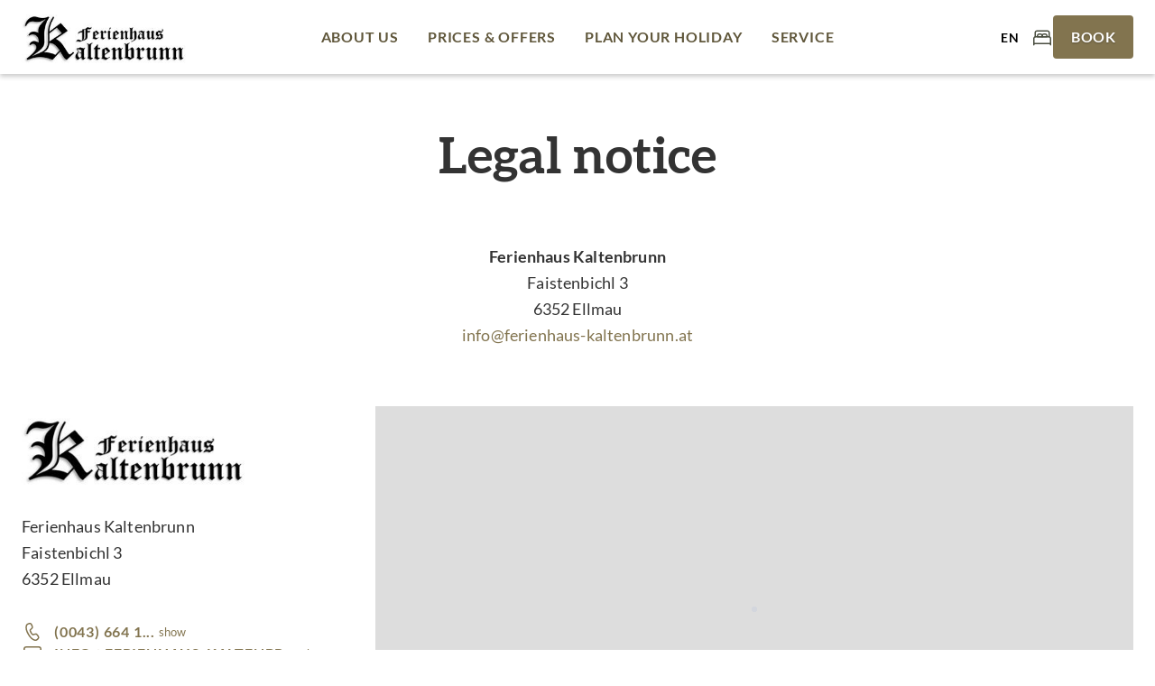

--- FILE ---
content_type: text/html; charset=utf-8
request_url: https://www.ferienhaus-kaltenbrunn.at/en/legal-notice.html
body_size: 3978
content:
<!doctype html><html><head><meta charset="utf-8"/><meta name="viewport" content="width=device-width,initial-scale=1,viewport-fit=cover"/><title>Legal notice - Ferienhaus Kaltenbrunn, Ellmau</title> <meta name="description" content="Legal notice Technical concept: MICADO Digital Solutions GmbH Hammerschmiedstraße 5 A-6370 Kitzbühel www.micado.cc"/><style>@font-face{font-display:swap;font-family:Aleo;font-style:normal;font-weight:400;src:url("/fonts/aleo-v11-latin-regular.woff2") format("woff2")}@font-face{font-display:swap;font-family:Aleo;font-style:normal;font-weight:700;src:url("/fonts/aleo-v11-latin-700.woff2") format("woff2")}@font-face{font-display:swap;font-family:Lato;font-style:normal;font-weight:400;src:url("/fonts/lato-v24-latin-regular.woff2") format("woff2")}@font-face{font-display:swap;font-family:Lato;font-style:normal;font-weight:700;src:url("/fonts/lato-v24-latin-700.woff2") format("woff2")}</style><script defer="defer" src="/static/js/mco-consent.js"></script><script defer="defer" src="/static/js/main.ed0be4e3.js"></script><link href="/static/css/main.5f526541.css" rel="stylesheet"></head><body><div id="root"></div><div id="mco-consent" data-path=""></div><template is="mco-dom-data"><script type="application/json">{"state": 200, "serverState": 200, "loginPage": false, "disableTracking": false, "cachingType": "undefined", "id": 63, "lang": "en", "pageName": "/en/legal-notice.html", "url": "https://microsites.wilderkaiser.info/en/legal-notice.html", "breadcrumbTitle": "Legal notice - Ferienhaus Kaltenbrunn, Ellmau", "homepage": false, "layoutTag": "standard", "type": "standard", "indexable": true, "layoutVariant": "no-animation", "editDate": "2023-07-31T00:00:00", "meta": {"title": "Legal notice - Ferienhaus Kaltenbrunn, Ellmau", "description": "Legal notice Technical concept: MICADO Digital Solutions GmbH Hammerschmiedstraße 5 A-6370 Kitzbühel www.micado.cc", "keywords": "Legal, Technical, MICADO, Digital, Solutions, GmbH, Hammerschmiedstraße, Kitzbühel, notice, concept, www, cc", "defaultLang": "de"}, "elements": [{"id": 328, "tag": "basic-headline", "cookieAccepted": true, "text": "Legal notice"}, {"id": 329, "title": "Vermieter - Adresse", "tag": "tourism-acco-address", "cookieAccepted": true}, {"id": 330, "title": "Vermieter - Anreise u. Kontakt", "tag": "tourism-arrival-contact", "cookieAccepted": true}, {"id": 331, "tag": "basic-text", "cookieAccepted": true, "text": "\u003cp\u003e\u003cstrong\u003eTechnical concept:\u003c/strong\u003e\u003cbr\u003eMICADO Digital Solutions GmbH\u003cbr\u003eHammerschmiedstraße 5\u003cbr\u003eA-6370 Kitzbühel\u003cbr\u003e\u003ca href=\"http://www.micado.cc\" target=\"_blank\" title=\"www.micado.cc\" rel=\"noreferrer\"\u003ewww.micado.cc\u003c/a\u003e\u003c/p\u003e"}], "breadcrumbs": [{"id": 38, "title": "Legal notice", "link": "/en/legal-notice.html", "hasDirectLink": false, "type": "menu", "selected": false}, {"id": 0, "title": "Legal notice - Ferienhaus Kaltenbrunn, Ellmau", "hasDirectLink": false, "type": "page", "selected": false}], "menuGroups": [{"title": "Hauptmenü", "items": [{"id": 23, "title": "About us", "link": "/en/", "hasDirectLink": true, "type": "menu", "selected": false}, {"id": 24, "title": "Prices \u0026 Offers", "link": "/en/prices-offers.html", "hasDirectLink": true, "type": "menu", "selected": false}, {"id": 25, "title": "Plan your holiday", "link": "/en/active-program.html", "hasDirectLink": false, "type": "menu", "selected": false, "items": [{"id": 28, "title": "Active program", "link": "/en/active-program.html", "hasDirectLink": true, "type": "menu", "selected": false}, {"id": 29, "title": "Routes \u0026 Tours", "link": "https://www.wilderkaiser.info/de/region/routen-touren.html", "linkRel": "noreferrer", "hasDirectLink": true, "target": "_blank", "type": "menu", "selected": false}, {"id": 32, "title": "Winter", "link": "/en/winter-in-the-region-wilder-kaiser.html", "hasDirectLink": true, "type": "menu", "selected": false}, {"id": 33, "title": "Summer", "link": "/en/summer-in-the-region-wilder-kaiser.html", "hasDirectLink": true, "type": "menu", "selected": false}]}, {"id": 26, "title": "Service", "link": "/en/enquiry.html", "hasDirectLink": false, "type": "menu", "selected": false, "items": [{"id": 30, "title": "Enquiry", "link": "/en/enquiry.html", "hasDirectLink": true, "type": "menu", "selected": false}, {"id": 31, "title": "Infrastructure", "link": "/en/what-the-surroundings-offer.html", "hasDirectLink": true, "type": "menu", "selected": false}, {"id": 34, "title": "Webcams", "link": "/en/webcams.html", "hasDirectLink": true, "type": "menu", "selected": false}, {"id": 35, "title": "AroundMe-Map", "link": "/en/map.html", "hasDirectLink": true, "type": "menu", "selected": false}, {"id": 36, "title": "Arrival \u0026 Contact", "link": "/en/arrival-contact.html", "hasDirectLink": true, "type": "menu", "selected": false}]}]}, {"title": "Metamenü", "items": [{"id": 37, "title": "General Terms and Conditions", "link": "/en/general-terms-and-conditions-of-business.html", "hasDirectLink": true, "type": "menu", "selected": false}, {"id": 38, "title": "Legal notice", "link": "/en/legal-notice.html", "hasDirectLink": true, "type": "menu", "selected": true}, {"id": 39, "title": "Privacy Policy", "link": "/de/datenschutz.html", "hasDirectLink": true, "type": "menu", "selected": false}, {"id": 40, "title": "Cookies", "link": "#cookiesettings", "hasDirectLink": true, "target": "_top", "type": "menu", "selected": false}]}], "rss": [], "annotations": ["{\"@context\":\"http:\\/\\/schema.org\",\"@type\":\"LodgingBusiness\",\"address\":{\"@context\":\"http:\\/\\/schema.org\",\"@type\":\"PostalAddress\",\"addressCountry\":\"AT\",\"addressLocality\":\"Ellmau\",\"postalCode\":\"6352\",\"streetAddress\":\"Faistenbichl 3\"},\"description\":\"\u003cp\u003eThe Ferienhaus Kaltenbrunn is very spacious and therefore it is ideal for the whole family or a group of friends (250m\u0026sup2;). Some furniture is handmade and the original wooden floors as well as the stairs lend the house a rustic but also cosy atmosphere, that a comfortable stay is possible.\u003cbr\\/\u003e The Ferienhaus Kaltenbrunn is not far from the Hartkaiserbahn (only 300 m) and also the famous doctor\u0026rsquo;s practice from the Bergdoktor is in the near (also about 300m).\u003c\\/p\u003e \u003cp\u003eThe restaurants \u0026bdquo;Gasthof Au\u0026ldquo; and \u0026bdquo;Bettina\u0026ldquo; are only a few minutes away. The centre of Ellmau can be reached after approx. 500 meters and offers a variety of options for doing your daily shopping. There are also a number of grocery and clothing stores, bars and restaurants.\u003c\\/p\u003e\",\"geo\":{\"@type\":\"GeoCoordinates\",\"latitude\":47.51043365,\"longitude\":12.29260346},\"image\":\"https:\\/\\/tourism-neo.wilderkaiser.info\\/media\\/provider\\/winterfoto-nieuw1.jpg\",\"name\":\"Ferienhaus Kaltenbrunn\",\"telephone\":\"(0043) 664 1728169\"}", "{\"@context\":\"http:\\/\\/schema.org\",\"@type\":\"BreadcrumbList\",\"itemListElement\":[{\"@type\":\"ListItem\",\"item\":\"https:\\/\\/microsites.wilderkaiser.info\",\"name\":\"Tourismusverband Wilder Kaiser\",\"position\":0},{\"@type\":\"ListItem\",\"item\":\"https:\\/\\/microsites.wilderkaiser.info\\/en\\/legal-notice.html\",\"name\":\"Legal notice\",\"position\":1},{\"@type\":\"ListItem\",\"name\":\"Legal notice - Ferienhaus Kaltenbrunn, Ellmau\",\"position\":2}]}"], "websiteProfile": {"name": "Tourismusverband Wilder Kaiser", "pwaManifestAvailable": false, "pwaShowInstallHint": false, "customizeLoginType": false, "defaultLoginType": "password", "cookieType": "permanentpopup", "cookieDate": "2023-06-22T11:21:55", "botAccess": true, "allowedLoginTypes": ["password"], "links": [], "customLinks": [{"type": "custom", "title": "Angebote", "url": "/en/prices-offers.html", "identifier": "tourism-offers"}, {"type": "custom", "title": "Warenkorb", "url": "/en/jetzt-buchen.html", "identifier": "tourism-cart"}, {"type": "custom", "title": "Buchung erfolgreich", "url": "/en/buchung-erfolgreich.html", "identifier": "tourism-booking-success"}, {"type": "custom", "title": "Buchung nicht erfolgreich", "url": "/en/es-ist-ein-fehler-aufgetreten.html", "identifier": "tourism-booking-error"}, {"type": "custom", "title": "Buchung AGBs", "url": "/en/agbs.html", "identifier": "tourism-terms"}, {"type": "custom", "title": "Anfrage", "url": "/en/enquiry.html", "identifier": "tourism-request"}, {"type": "custom", "title": "Datenschutz", "url": "/en/privacy-policy.html", "identifier": "privacy"}, {"type": "custom", "title": "Liste Events", "url": "/en/active-program.html", "identifier": "tourism-event-list"}, {"type": "custom", "title": "TrustYou Metareview Link", "url": "https://api.trustyou.com/hotels/%%/meta_review.html?lang=de\u0026key=0038a673-ed8e-45b0-9b07-420d116ef967", "identifier": "trustyou-metareview"}, {"type": "custom", "title": "Logo - Footer", "identifier": "logo-footer"}, {"type": "custom", "title": "Routenplaner", "url": "https://www.google.com/maps/dir/?api=1", "identifier": "route-planner"}], "languages": [{"isoCode": "de", "title": "Deutsch", "default": true, "fallback": false}, {"isoCode": "en", "title": "Englisch", "default": false, "fallback": false}], "logos": [{"identifier": "consent", "filename": "/resources/logo/wilder-kaiser-schrift.svg"}, {"identifier": "fallback", "filename": "/resources/logo/wilder-kaiser-schrift.svg"}], "spamProtection": {"type": "altcha"}, "imprint": {"legalForm": "eU", "companyName": "Tourismusverband Wilder Kaiser"}, "trackingCodes": [{"area": "header", "code": "", "id": 1, "mandatory": true}, {"area": "header", "code": "", "id": 2, "mandatory": false}, {"area": "header", "code": "", "id": 3, "mandatory": false}]}, "cookieList": {"changeDate":"2023-06-22T11:21:55","consentAccentColor":"82744F","consentAcceptAsDefault":true,"consentBackgroundColor":"00000080","consentDiscloseUSProvider":false,"consentMessage":"We use cookies for your personalized browsing experience, to personalize content and ads, to provide social media features, and to analyze traffic to our website. We also share information about your use of our website with our social media, advertising and analytics partners. Our partners may combine this information with other data that you have provided to them or that they have collected as part of your use of the Services. (incl. US providers)","groups":[{"groupType":0,"items":[{"changeDate":"2023-06-21T11:33:14","codes":[{"area":"header","code":"","executeCodeOnce":false,"id":1}],"default":false,"description":"Required cookies are required to provide you with basic functions while using the website. This essentially concerns basic functionalities such as navigation on the website, forms, shopping cart\/registrations or the request for your consent. Without these web technologies and cookies, our website does not function reliably.","id":1,"linkTarget":"","linkType":1,"linkURL":"","title":"Required Cookies","trackingType":"default","type":1}]},{"groupType":3,"items":[{"changeDate":"2023-06-21T11:33:14","codes":[{"area":"header","code":"","executeCodeOnce":false,"id":2}],"default":false,"description":"We use the YouTube platform to publish our videos and embed videos on this website.","id":2,"linkTarget":"_top","linkType":3,"linkURL":"https:\/\/www.youtube.com\/t\/privacy","title":"YouTube","trackingType":"default","type":1}]},{"groupType":5,"items":[{"changeDate":"2023-06-21T11:33:14","codes":[{"area":"header","code":"","executeCodeOnce":false,"id":3}],"default":false,"description":"These cookies allow us to collect visitor statistics and analyze user behavior so that the website can be continuously improved.","id":3,"linkTarget":"_top","linkType":3,"linkURL":"https:\/\/policies.google.com\/privacy","title":"Google Analytics","trackingType":"default","type":1}]}],"profileName":"Tourismusverband Wilder Kaiser","promptType":3}}</script></template> <script type="application/ld+json">{"@context":"http:\/\/schema.org","@type":"LodgingBusiness","address":{"@context":"http:\/\/schema.org","@type":"PostalAddress","addressCountry":"AT","addressLocality":"Ellmau","postalCode":"6352","streetAddress":"Faistenbichl 3"},"description":"<p>The Ferienhaus Kaltenbrunn is very spacious and therefore it is ideal for the whole family or a group of friends (250m&sup2;). Some furniture is handmade and the original wooden floors as well as the stairs lend the house a rustic but also cosy atmosphere, that a comfortable stay is possible.<br\/> The Ferienhaus Kaltenbrunn is not far from the Hartkaiserbahn (only 300 m) and also the famous doctor&rsquo;s practice from the Bergdoktor is in the near (also about 300m).<\/p> <p>The restaurants &bdquo;Gasthof Au&ldquo; and &bdquo;Bettina&ldquo; are only a few minutes away. The centre of Ellmau can be reached after approx. 500 meters and offers a variety of options for doing your daily shopping. There are also a number of grocery and clothing stores, bars and restaurants.<\/p>","geo":{"@type":"GeoCoordinates","latitude":47.51043365,"longitude":12.29260346},"image":"https:\/\/tourism-neo.wilderkaiser.info\/media\/provider\/winterfoto-nieuw1.jpg","name":"Ferienhaus Kaltenbrunn","telephone":"(0043) 664 1728169"}</script>
 <script>"serviceWorker"in navigator&&navigator.serviceWorker.register("/service-worker.js")</script><script>const vh=.01*window.innerHeight;document.documentElement.style.setProperty("--vh",`${vh}px`)</script></body></html>

--- FILE ---
content_type: application/javascript
request_url: https://www.ferienhaus-kaltenbrunn.at/static/js/8828.caed15b7.chunk.js
body_size: 1678
content:
"use strict";(self.webpackChunkmicrosite_wilder_kaiser=self.webpackChunkmicrosite_wilder_kaiser||[]).push([[8828],{11056(e,t,n){var a;Object.defineProperty(t,"__esModule",{value:!0}),t.default=void 0;const r=(0,((a=n(79789))&&a.__esModule?a:{default:a}).default)(()=>({map:{height:450,width:"100%"}}));t.default=r},78828(e,t,n){Object.defineProperty(t,"__esModule",{value:!0}),t.default=void 0;var a=function(e,t){if("function"==typeof WeakMap)var n=new WeakMap,a=new WeakMap;return function(e,t){if(!t&&e&&e.__esModule)return e;var r,o,u={__proto__:null,default:e};if(null===e||"object"!=typeof e&&"function"!=typeof e)return u;if(r=t?a:n){if(r.has(e))return r.get(e);r.set(e,u)}for(const n in e)"default"!==n&&{}.hasOwnProperty.call(e,n)&&((o=(r=Object.defineProperty)&&Object.getOwnPropertyDescriptor(e,n))&&(o.get||o.set)?r(u,n,o):u[n]=e[n]);return u}(e,t)}(n(9950)),r=s(n(2803)),o=s(n(32380)),u=s(n(31726)),i=s(n(23538)),l=s(n(11056));function s(e){return e&&e.__esModule?e:{default:e}}function f(){return f=Object.assign?Object.assign.bind():function(e){for(var t=1;t<arguments.length;t++){var n=arguments[t];for(var a in n)({}).hasOwnProperty.call(n,a)&&(e[a]=n[a])}return e},f.apply(null,arguments)}const c=(0,o.default)(()=>Promise.all([n.e(7443),n.e(421),n.e(8870),n.e(9826),n.e(4869)]).then(n.bind(n,84869)));t.default=e=>{let{MapProps:t}=e;const[n]=(0,a.useContext)(u.default),{lang:o}=n||{},[s]=(0,a.useContext)(i.default),{latitude:d,longitude:p,name:m,street:_,town:h,zip:v}=s,[g,k]=(0,a.useState)([]),[w]=(0,a.useState)([{identifier:"main",anchor:[24,48],popupAnchor:[0,-48],size:[48,48],url:"/img/icons/map/marker/marker.svg"}]),b=(0,l.default)();return(0,a.useEffect)(()=>{if(!d||!p)return;k([{identifier:"main",lat:d,lng:p,street:_,title:m,town:h,zipCode:v}])},[d,p,m,_,h,v]),a.default.createElement("div",{className:(0,r.default)(b.root,"mco-acco-contact-map")},a.default.createElement(c,f({autoOpenPopup:!0,className:b.map,lang:o,mainMarkers:g,markersConfig:w,onPopupOpen:(e,t)=>{t.setContent("<h2>".concat(null===e||void 0===e?void 0:e.title,"</h2>"))}},t)))}}}]);

--- FILE ---
content_type: application/javascript
request_url: https://www.ferienhaus-kaltenbrunn.at/static/js/8246.9380c959.chunk.js
body_size: 1287
content:
"use strict";(self.webpackChunkmicrosite_wilder_kaiser=self.webpackChunkmicrosite_wilder_kaiser||[]).push([[8246],{25483(e){e.exports=JSON.parse('{"reactAccoContact":{"headline":"Aankomst & Contact","title":{"arrival":"Aankomst","checkinout":"Inchecken/Uitchecken","conditions":"Voorwaarden","currentinformation":"Actuele informatie","dining":"Dineren","gtc":"Algemene Voorwaarden","hotspots":"Locatie","keywords":"Trefwoorden","links":"Extra Links","location":"Locatie","openingtimes":"Openingstijden","profile":"Profiel","roominformation":"Kamerinformatie","services":"Diensten","socialMedia":"Sociale Media"}}}')},28246(e,t,o){Object.defineProperty(t,"__esModule",{value:!0}),t.default=void 0;var n=function(e,t){if("function"==typeof WeakMap)var o=new WeakMap,n=new WeakMap;return function(e,t){if(!t&&e&&e.__esModule)return e;var a,i,r={__proto__:null,default:e};if(null===e||"object"!=typeof e&&"function"!=typeof e)return r;if(a=t?n:o){if(a.has(e))return a.get(e);a.set(e,r)}for(const o in e)"default"!==o&&{}.hasOwnProperty.call(e,o)&&((i=(a=Object.defineProperty)&&Object.getOwnPropertyDescriptor(e,o))&&(i.get||i.set)?a(r,o,i):r[o]=e[o]);return r}(e,t)}(o(9950)),a=h(o(2803)),i=h(o(32380)),r=h(o(86791)),l=h(o(31726)),c=h(o(23538)),s=h(o(26588)),d=h(o(2273)),u=h(o(93858)),f=h(o(63882)),m=h(o(25483)),p=h(o(55942));function h(e){return e&&e.__esModule?e:{default:e}}const v=(0,i.default)(()=>Promise.resolve().then(o.bind(o,10231)));t.default=()=>{const[e]=(0,n.useContext)(l.default),{lang:t}=e||{},[o]=(0,n.useContext)(c.default),{hotSpotGroups:i=[]}=o,h=(0,p.default)(),g=(0,s.default)({lang:t,res:{de:u.default,en:f.default,nl:m.default}}),k=(0,n.useMemo)(()=>{let e=[];for(const o of i){var t;const n=null!==(t=null===o||void 0===o?void 0:o.hotSpots)&&void 0!==t?t:[];for(const t of n)e.push(t)}return e},[i]);return(0,r.default)(k)?n.default.createElement(n.default.Fragment,null):n.default.createElement("div",{className:(0,a.default)(h.hotspots,"mco-acco-contact-hotspots")},n.default.createElement(v,{className:(0,a.default)(h.headline,"mco-acco-contact-hotspots__headline"),component:"h2",variants:{xs:"headline-small",md:"headline-medium"}},n.default.createElement(d.default,{identifier:"reactAccoContact.title.hotspots",l:g})),null===k||void 0===k?void 0:k.map(e=>{let{distance:t,id:o,title:i}=e;return n.default.createElement("div",{className:(0,a.default)(h.item,"mco-acco-contact-hotspots__item"),key:o},n.default.createElement(v,{className:(0,a.default)(h.label,"mco-acco-contact-hotspots__label"),component:"p",dangerouslySetInnerHTML:{__html:i},variant:"body-medium"}),t&&n.default.createElement(v,{className:(0,a.default)(h.value,"mco-acco-contact-hotspots__value"),component:"p",dangerouslySetInnerHTML:{__html:"".concat(t.toLocaleString()," km")},variant:"title-medium"}))}))}},55942(e,t,o){var n;Object.defineProperty(t,"__esModule",{value:!0}),t.default=void 0;const a=(0,((n=o(79789))&&n.__esModule?n:{default:n}).default)(e=>{var t;return{headline:{marginBottom:e.spacing(2)},item:{alignItems:"center",borderBottom:"1px solid ".concat(null===(t=e.palette.grey)||void 0===t?void 0:t[300]),display:"flex",gap:e.spacing(2),justifyContent:"space-between",padding:e.spacing(2,0,1)},label:{hyphens:"auto",wordBreak:"break-word"},value:{whiteSpace:"nowrap"}}});t.default=a},63882(e){e.exports=JSON.parse('{"reactAccoContact":{"headline":"Arrival & Contact","title":{"arrival":"Arrival","checkinout":"Check In/Out","conditions":"Conditions","currentinformation":"Current Information","dining":"Dining","gtc":"Terms and Conditions","hotspots":"Location","keywords":"Keywords","links":"Additional Links","location":"Location","openingtimes":"Opening Times","profile":"Profile","roominformation":"Room Information","services":"Services","socialMedia":"Social Media"}}}')},93858(e){e.exports=JSON.parse('{"reactAccoContact":{"headline":"Anreise & Kontakt","title":{"arrival":"Anreise","checkinout":"Check In/Out","conditions":"Konditionen","currentinformation":"Aktuelle Informationen","dining":"Speisen","gtc":"AGB","hotspots":"Lage","keywords":"Keywords","links":"Weitere Links","location":"Standort","openingtimes":"\xd6ffnungszeiten","profile":"Profil","roominformation":"Zimmerinformation","services":"Leistungen","socialMedia":"Social Media"}}}')}}]);

--- FILE ---
content_type: application/javascript
request_url: https://www.ferienhaus-kaltenbrunn.at/static/js/4655.507e8859.chunk.js
body_size: 1295
content:
"use strict";(self.webpackChunkmicrosite_wilder_kaiser=self.webpackChunkmicrosite_wilder_kaiser||[]).push([[4655],{24655(e,t,n){Object.defineProperty(t,"__esModule",{value:!0}),t.default=void 0;var i=function(e,t){if("function"==typeof WeakMap)var n=new WeakMap,i=new WeakMap;return function(e,t){if(!t&&e&&e.__esModule)return e;var a,o,l={__proto__:null,default:e};if(null===e||"object"!=typeof e&&"function"!=typeof e)return l;if(a=t?i:n){if(a.has(e))return a.get(e);a.set(e,l)}for(const n in e)"default"!==n&&{}.hasOwnProperty.call(e,n)&&((o=(a=Object.defineProperty)&&Object.getOwnPropertyDescriptor(e,n))&&(o.get||o.set)?a(l,n,o):l[n]=e[n]);return l}(e,t)}(n(9950)),a=p(n(32380)),o=p(n(2803)),l=p(n(86791)),r=p(n(31726)),c=p(n(23538)),s=p(n(26588)),d=p(n(93858)),u=p(n(63882)),f=p(n(25483)),m=p(n(63032));function p(e){return e&&e.__esModule?e:{default:e}}const k=(0,a.default)(()=>Promise.resolve().then(n.bind(n,24673))),g=(0,a.default)(()=>Promise.resolve().then(n.bind(n,10231)));t.default=e=>{let{showHeadline:t=!0}=e;const[n]=(0,i.useContext)(r.default),{lang:a}=n||{},[p]=(0,i.useContext)(c.default),{links:h=[]}=p,_=(0,m.default)(),v=(0,s.default)({lang:a,res:{de:d.default,en:u.default,nl:f.default}}),y=null===h||void 0===h?void 0:h.filter(e=>{let{type:t}=e;return-1===["facebook","instagram","youtube","twitter"].indexOf(t)},[h]);return(0,l.default)(y)?i.default.createElement(i.default.Fragment,null):i.default.createElement("div",{className:(0,o.default)(_.links,"mco-acco-contact-links")},t&&i.default.createElement(g,{className:(0,o.default)(_.headline,"mco-acco-contact-links__headline"),component:"h3",dangerouslySetInnerHTML:{__html:v("reactAccoContact.title.links")},variant:"title-medium"}),i.default.createElement("div",{className:(0,o.default)(_.list,"mco-acco-contact-links__list")},null===y||void 0===y?void 0:y.map((e,t)=>{const{title:n,url:a}=e;return i.default.createElement("div",{className:(0,o.default)(_.item,"mco-acco-contact-links__list-item"),key:t},i.default.createElement("a",{href:a,target:"_blank",rel:"noreferrer"},i.default.createElement(k,{className:(0,o.default)(_.icon,"mco-acco-contact-links__list-item-icon"),src:"/img/icons/tourism/website.svg",size:24}),i.default.createElement(g,{className:(0,o.default)(_.label,"mco-acco-contact-links__list-item-label"),dangerouslySetInnerHTML:{__html:n},variant:"label-medium"})))})))}},25483(e){e.exports=JSON.parse('{"reactAccoContact":{"headline":"Aankomst & Contact","title":{"arrival":"Aankomst","checkinout":"Inchecken/Uitchecken","conditions":"Voorwaarden","currentinformation":"Actuele informatie","dining":"Dineren","gtc":"Algemene Voorwaarden","hotspots":"Locatie","keywords":"Trefwoorden","links":"Extra Links","location":"Locatie","openingtimes":"Openingstijden","profile":"Profiel","roominformation":"Kamerinformatie","services":"Diensten","socialMedia":"Sociale Media"}}}')},63032(e,t,n){var i;Object.defineProperty(t,"__esModule",{value:!0}),t.default=void 0;const a=(0,((i=n(79789))&&i.__esModule?i:{default:i}).default)(e=>({headline:{marginBottom:e.spacing(2)},item:{alignItems:"center",display:"flex",marginBottom:e.spacing(1),"& a":{color:e.palette.primary.main,display:"flex",gap:e.spacing(1.5),transition:"color 300ms ease"},"& a:hover":{color:e.palette.primary.dark},"&:last-child":{marginBottom:0}},icon:{alignItems:"center",display:"flex"},label:{fontWeight:e.typography.fontWeightBold}}));t.default=a},63882(e){e.exports=JSON.parse('{"reactAccoContact":{"headline":"Arrival & Contact","title":{"arrival":"Arrival","checkinout":"Check In/Out","conditions":"Conditions","currentinformation":"Current Information","dining":"Dining","gtc":"Terms and Conditions","hotspots":"Location","keywords":"Keywords","links":"Additional Links","location":"Location","openingtimes":"Opening Times","profile":"Profile","roominformation":"Room Information","services":"Services","socialMedia":"Social Media"}}}')},93858(e){e.exports=JSON.parse('{"reactAccoContact":{"headline":"Anreise & Kontakt","title":{"arrival":"Anreise","checkinout":"Check In/Out","conditions":"Konditionen","currentinformation":"Aktuelle Informationen","dining":"Speisen","gtc":"AGB","hotspots":"Lage","keywords":"Keywords","links":"Weitere Links","location":"Standort","openingtimes":"\xd6ffnungszeiten","profile":"Profil","roominformation":"Zimmerinformation","services":"Leistungen","socialMedia":"Social Media"}}}')}}]);

--- FILE ---
content_type: application/javascript
request_url: https://www.ferienhaus-kaltenbrunn.at/static/js/6708.f7307fd7.chunk.js
body_size: 1049
content:
"use strict";(self.webpackChunkmicrosite_wilder_kaiser=self.webpackChunkmicrosite_wilder_kaiser||[]).push([[6708],{25483(e){e.exports=JSON.parse('{"reactAccoContact":{"headline":"Aankomst & Contact","title":{"arrival":"Aankomst","checkinout":"Inchecken/Uitchecken","conditions":"Voorwaarden","currentinformation":"Actuele informatie","dining":"Dineren","gtc":"Algemene Voorwaarden","hotspots":"Locatie","keywords":"Trefwoorden","links":"Extra Links","location":"Locatie","openingtimes":"Openingstijden","profile":"Profiel","roominformation":"Kamerinformatie","services":"Diensten","socialMedia":"Sociale Media"}}}')},46708(e,t,n){Object.defineProperty(t,"__esModule",{value:!0}),t.default=void 0;var i=function(e,t){if("function"==typeof WeakMap)var n=new WeakMap,i=new WeakMap;return function(e,t){if(!t&&e&&e.__esModule)return e;var o,a,r={__proto__:null,default:e};if(null===e||"object"!=typeof e&&"function"!=typeof e)return r;if(o=t?i:n){if(o.has(e))return o.get(e);o.set(e,r)}for(const n in e)"default"!==n&&{}.hasOwnProperty.call(e,n)&&((a=(o=Object.defineProperty)&&Object.getOwnPropertyDescriptor(e,n))&&(a.get||a.set)?o(r,n,a):r[n]=e[n]);return r}(e,t)}(n(9950)),o=p(n(2803)),a=p(n(32380)),r=p(n(86791)),l=p(n(31726)),c=p(n(23538)),s=p(n(26588)),d=p(n(93858)),u=p(n(63882)),f=p(n(25483)),m=p(n(95872));function p(e){return e&&e.__esModule?e:{default:e}}const k=(0,a.default)(()=>Promise.resolve().then(n.bind(n,10231)));t.default=e=>{let{type:t="standard"}=e;const[n]=(0,i.useContext)(l.default),{lang:a}=n||{},[p]=(0,i.useContext)(c.default),{descriptions:g=[]}=p,[v,h]=(0,i.useState)({}),_=(0,m.default)(),y=(0,s.default)({lang:a,res:{de:d.default,en:u.default,nl:f.default}});if((0,i.useEffect)(()=>{var e;if((0,r.default)(g))return;let n=JSON.parse(JSON.stringify(g));n=n.filter(e=>(null===e||void 0===e?void 0:e.type)===t),h(null===(e=n)||void 0===e?void 0:e[0])},[g,a,t]),(0,r.default)(v))return i.default.createElement(i.default.Fragment,null);const{description:w,type:M}=v;return i.default.createElement("div",{className:(0,o.default)(_.description,"mco-acco-contact-description")},i.default.createElement(k,{className:(0,o.default)(_.title,"mco-acco-contact-description__title"),component:"h2",dangerouslySetInnerHTML:{__html:y("reactAccoContact.title.".concat(M))},variants:{xs:"headline-small",md:"headline-medium"}}),i.default.createElement(k,{component:"div",dangerouslySetInnerHTML:{__html:w},variant:"body-medium"}))}},63882(e){e.exports=JSON.parse('{"reactAccoContact":{"headline":"Arrival & Contact","title":{"arrival":"Arrival","checkinout":"Check In/Out","conditions":"Conditions","currentinformation":"Current Information","dining":"Dining","gtc":"Terms and Conditions","hotspots":"Location","keywords":"Keywords","links":"Additional Links","location":"Location","openingtimes":"Opening Times","profile":"Profile","roominformation":"Room Information","services":"Services","socialMedia":"Social Media"}}}')},93858(e){e.exports=JSON.parse('{"reactAccoContact":{"headline":"Anreise & Kontakt","title":{"arrival":"Anreise","checkinout":"Check In/Out","conditions":"Konditionen","currentinformation":"Aktuelle Informationen","dining":"Speisen","gtc":"AGB","hotspots":"Lage","keywords":"Keywords","links":"Weitere Links","location":"Standort","openingtimes":"\xd6ffnungszeiten","profile":"Profil","roominformation":"Zimmerinformation","services":"Leistungen","socialMedia":"Social Media"}}}')},95872(e,t,n){var i;Object.defineProperty(t,"__esModule",{value:!0}),t.default=void 0;const o=(0,((i=n(79789))&&i.__esModule?i:{default:i}).default)(e=>({title:{marginBottom:e.spacing(2)}}));t.default=o}}]);

--- FILE ---
content_type: application/javascript
request_url: https://www.ferienhaus-kaltenbrunn.at/static/js/4133.6ab419d3.chunk.js
body_size: 1057
content:
"use strict";(self.webpackChunkmicrosite_wilder_kaiser=self.webpackChunkmicrosite_wilder_kaiser||[]).push([[4133],{4133(e,t,l){Object.defineProperty(t,"__esModule",{value:!0}),t.default=void 0;var a=function(e,t){if("function"==typeof WeakMap)var l=new WeakMap,a=new WeakMap;return function(e,t){if(!t&&e&&e.__esModule)return e;var r,o,u={__proto__:null,default:e};if(null===e||"object"!=typeof e&&"function"!=typeof e)return u;if(r=t?a:l){if(r.has(e))return r.get(e);r.set(e,u)}for(const l in e)"default"!==l&&{}.hasOwnProperty.call(e,l)&&((o=(r=Object.defineProperty)&&Object.getOwnPropertyDescriptor(e,l))&&(o.get||o.set)?r(u,l,o):u[l]=e[l]);return u}(e,t)}(l(9950)),r=n(l(2803)),o=n(l(23538)),u=n(l(58236));function n(e){return e&&e.__esModule?e:{default:e}}t.default=()=>{const[e]=(0,a.useContext)(o.default),{logos:t=[],title:l}=e,n=(0,u.default)(),i=(0,a.useMemo)(()=>{var e;return null===t||void 0===t||null===(e=t.find(e=>{let{formatIdentifier:t,mediaType:l}=e;return"logo"===t&&"image"===l}))||void 0===e?void 0:e.filename},[t]);return i?a.default.createElement("div",{className:(0,r.default)(n.logo,"mco-acco-contact-logo")},a.default.createElement("img",{src:i,alt:l})):a.default.createElement(a.default.Fragment,null)}},58236(e,t,l){var a;Object.defineProperty(t,"__esModule",{value:!0}),t.default=void 0;const r=(0,((a=l(79789))&&a.__esModule?a:{default:a}).default)(e=>({logo:{"& img":{display:"block",maxHeight:100,maxWidth:180}}}));t.default=r}}]);

--- FILE ---
content_type: application/javascript
request_url: https://www.ferienhaus-kaltenbrunn.at/static/js/1953.1740f33a.chunk.js
body_size: 1852
content:
"use strict";(self.webpackChunkmicrosite_wilder_kaiser=self.webpackChunkmicrosite_wilder_kaiser||[]).push([[1953],{61953(e,t,a){Object.defineProperty(t,"__esModule",{value:!0}),t.default=void 0;var l=i(a(9950)),c=i(a(2803)),n=i(a(32380)),o=i(a(92087));function i(e){return e&&e.__esModule?e:{default:e}}const d=(0,n.default)(()=>a.e(6870).then(a.bind(a,76870))),r=(0,n.default)(()=>a.e(6708).then(a.bind(a,46708))),u=(0,n.default)(()=>a.e(8246).then(a.bind(a,28246))),f=(0,n.default)(()=>a.e(4655).then(a.bind(a,24655))),m=(0,n.default)(()=>a.e(4133).then(a.bind(a,4133))),s=(0,n.default)(()=>a.e(8828).then(a.bind(a,78828))),p=(0,n.default)(()=>a.e(2859).then(a.bind(a,62859)));t.default=e=>{let{MapProps:t}=e;const a=(0,o.default)();return l.default.createElement("div",{className:(0,c.default)(a.contact,"mco-acco-contact")},l.default.createElement("div",{className:(0,c.default)(a.wrapper,"mco-acco-contact__wrapper")},l.default.createElement("div",{className:(0,c.default)(a.left,"mco-acco-contact__left")},l.default.createElement(m,null),l.default.createElement(d,null),l.default.createElement(p,null),l.default.createElement(f,null)),l.default.createElement("div",{className:(0,c.default)(a.right,"mco-acco-contact__right")},l.default.createElement(s,{MapProps:t}))),l.default.createElement("div",{className:(0,c.default)(a.locationArrival,"mco-acco-contact__location-arrival")},l.default.createElement(r,{type:"arrival"}),l.default.createElement(u,null)))}},92087(e,t,a){var l;Object.defineProperty(t,"__esModule",{value:!0}),t.default=void 0;const c=(0,((l=a(79789))&&l.__esModule?l:{default:l}).default)(e=>({contact:{"& .mco-acco-contact-logo":{marginBottom:e.spacing(3)},"& .mco-acco-contact-address":{marginBottom:e.spacing(4)},"& .mco-acco-contact-social-media":{marginBottom:e.spacing(3)}},title:{marginBottom:e.spacing(3)},wrapper:{display:"flex",flexDirection:"column",gap:e.spacing(5),[e.breakpoints.up("md")]:{flexDirection:"row"}},left:{maxWidth:392,width:"100%","& .mco-acco-contact-logo":{"& img":{maxHeight:140,maxWidth:250}}},right:{width:"100%"},locationArrival:{display:"flex",flexDirection:"column",gap:e.spacing(3),marginTop:e.spacing(8),"& > div":{flex:"1 1 50%"},[e.breakpoints.up("md")]:{flexDirection:"row"}}}));t.default=c}}]);

--- FILE ---
content_type: application/javascript
request_url: https://www.ferienhaus-kaltenbrunn.at/static/js/9561.02642eba.chunk.js
body_size: 821
content:
"use strict";(self.webpackChunkmicrosite_wilder_kaiser=self.webpackChunkmicrosite_wilder_kaiser||[]).push([[9561],{99561(e,t,a){Object.defineProperty(t,"__esModule",{value:!0}),t.default=void 0;var r=l(a(9950)),n=l(a(11942)),u=l(a(2803));function l(e){return e&&e.__esModule?e:{default:e}}function o(){return o=Object.assign?Object.assign.bind():function(e){for(var t=1;t<arguments.length;t++){var a=arguments[t];for(var r in a)Object.prototype.hasOwnProperty.call(a,r)&&(e[r]=a[r])}return e},o.apply(this,arguments)}var s=(0,l(a(32380)).default)(function(){return Promise.resolve().then(a.bind(a,10231))}),i=function(e){var t=e.className,a=e.component,n=e.text,l=e.variant,i=e.variants,f=e.TypographyProps,c="number"===typeof l?"h".concat(l?l+1:1):l;return a="number"===typeof l?c:a,n?r.default.createElement(s,o({className:(0,u.default)("mco-headline",t),component:a,dangerouslySetInnerHTML:{__html:n},variant:c,variants:i},f)):r.default.createElement(r.default.Fragment,null)};i.propTypes={className:n.default.string,component:n.default.string,text:n.default.string.isRequired,variant:n.default.oneOfType([n.default.string,n.default.number]),variants:n.default.object,TypographyProps:n.default.object};var f=i;t.default=f}}]);

--- FILE ---
content_type: application/javascript
request_url: https://www.ferienhaus-kaltenbrunn.at/static/js/6870.5efced64.chunk.js
body_size: 2142
content:
"use strict";(self.webpackChunkmicrosite_wilder_kaiser=self.webpackChunkmicrosite_wilder_kaiser||[]).push([[6870],{31272(e,t,a){var l;Object.defineProperty(t,"__esModule",{value:!0}),t.default=void 0;const n=(0,((l=a(79789))&&l.__esModule?l:{default:l}).default)(e=>({links:{display:"flex",flexDirection:"column",gap:e.spacing(1),marginTop:e.spacing(4)},link:{"& a, & span":{color:e.palette.primary.main}}}));t.default=n},76870(e,t,a){Object.defineProperty(t,"__esModule",{value:!0}),t.default=void 0;var l=function(e,t){if("function"==typeof WeakMap)var a=new WeakMap,l=new WeakMap;return function(e,t){if(!t&&e&&e.__esModule)return e;var n,r,c={__proto__:null,default:e};if(null===e||"object"!=typeof e&&"function"!=typeof e)return c;if(n=t?l:a){if(n.has(e))return n.get(e);n.set(e,c)}for(const a in e)"default"!==a&&{}.hasOwnProperty.call(e,a)&&((r=(n=Object.defineProperty)&&Object.getOwnPropertyDescriptor(e,a))&&(r.get||r.set)?n(c,a,r):c[a]=e[a]);return c}(e,t)}(a(9950)),n=s(a(2803)),r=s(a(32380)),c=s(a(31726)),o=s(a(23538)),i=s(a(31272));function s(e){return e&&e.__esModule?e:{default:e}}const d=(0,r.default)(()=>Promise.resolve().then(a.bind(a,24673))),u=(0,r.default)(()=>a.e(3227).then(a.bind(a,23227))),f=(0,r.default)(()=>Promise.resolve().then(a.bind(a,10231)));t.default=()=>{const[e]=(0,l.useContext)(c.default),{lang:t}=e||{},[a]=(0,l.useContext)(o.default),{city:r,mail:s,name:m,phone:p,street:_,zip:v}=a,k=(0,i.default)();return l.default.createElement("div",{className:(0,n.default)(k.address,"mco-acco-contact-address")},m&&l.default.createElement(f,{component:"p",variant:"body-large"},m),_&&l.default.createElement(f,{component:"p",variant:"body-large"},_),r&&l.default.createElement(f,{component:"p",variant:"body-large"},"".concat(v?"".concat(v," "):"").concat(r)),l.default.createElement("div",{className:(0,n.default)(k.links,"mco-acco-contact-address__links")},p&&l.default.createElement(f,{className:(0,n.default)(k.link,"mco-acco-contact-address__link"),variant:"label-medium"},l.default.createElement(u,{href:"tel:".concat(p.replace(/\s/g,"")),identifier:"click_phone",lang:t,startIcon:l.default.createElement(d,{color:"primary",src:"/img/icons/tourism/phone.svg",size:24}),text:p,value:p})),s&&l.default.createElement(f,{className:(0,n.default)(k.link,"mco-acco-contact-address__link"),variant:"label-medium"},l.default.createElement(u,{href:"mailto:".concat(s),identifier:"click_mail",lang:t,startIcon:l.default.createElement(d,{color:"primary",src:"/img/icons/tourism/mail.svg",size:24}),text:s,value:s}))))}}}]);

--- FILE ---
content_type: application/javascript
request_url: https://www.ferienhaus-kaltenbrunn.at/static/js/1317.3fb79e19.chunk.js
body_size: 1247
content:
"use strict";(self.webpackChunkmicrosite_wilder_kaiser=self.webpackChunkmicrosite_wilder_kaiser||[]).push([[1317],{1317(e,t,a){Object.defineProperty(t,"__esModule",{value:!0}),t.default=void 0;var r=function(e,t){if("function"==typeof WeakMap)var a=new WeakMap,r=new WeakMap;return function(e,t){if(!t&&e&&e.__esModule)return e;var n,l,u={__proto__:null,default:e};if(null===e||"object"!=typeof e&&"function"!=typeof e)return u;if(n=t?r:a){if(n.has(e))return n.get(e);n.set(e,u)}for(const a in e)"default"!==a&&{}.hasOwnProperty.call(e,a)&&((l=(n=Object.defineProperty)&&Object.getOwnPropertyDescriptor(e,a))&&(l.get||l.set)?n(u,a,l):u[a]=e[a]);return u}(e,t)}(a(9950)),n=o(a(2803)),l=o(a(21059)),u=o(a(23538)),d=o(a(12551));function o(e){return e&&e.__esModule?e:{default:e}}t.default=()=>{const[e]=(0,r.useContext)(u.default),{company:t,mail:a,name:o,street:f,city:s,zip:i}=e||{},c=(0,d.default)(),_=(0,r.useMemo)(()=>"<strong>".concat(t||o,"</strong>"),[t,o]);return r.default.createElement("div",{className:(0,n.default)(c.address,"mco-acco-address")},r.default.createElement(l.default,{variant:"body1",dangerouslySetInnerHTML:{__html:_}}),r.default.createElement(l.default,{variant:"body1",dangerouslySetInnerHTML:{__html:f}}),r.default.createElement(l.default,{variant:"body1",dangerouslySetInnerHTML:{__html:i+" "+s}}),a&&r.default.createElement(l.default,{variant:"body1",dangerouslySetInnerHTML:{__html:"<a href='mailto:"+a+"'>"+a+"</a>"}}))}},12551(e,t,a){var r;Object.defineProperty(t,"__esModule",{value:!0}),t.default=void 0;const n=(0,((r=a(79789))&&r.__esModule?r:{default:r}).default)(()=>({address:{textAlign:"center"}}));t.default=n}}]);

--- FILE ---
content_type: application/javascript
request_url: https://www.ferienhaus-kaltenbrunn.at/static/js/4891.fe092f91.chunk.js
body_size: 3036
content:
"use strict";(self.webpackChunkmicrosite_wilder_kaiser=self.webpackChunkmicrosite_wilder_kaiser||[]).push([[4891],{9072(e,t){Object.defineProperty(t,"__esModule",{value:!0}),t.locales=void 0;t.locales={de:{headline:"3 einfache Schritte zur App",step1:'Tippen Sie auf das "Aktions-Symbol" in Ihrer Toolbar',step2:"Zum Home-Bildschirm",step3:"Die App wurde jetzt zu Ihrem Homescreen hinzugef\xfcgt"}}},24891(e,t,a){function n(e){return n="function"==typeof Symbol&&"symbol"==typeof Symbol.iterator?function(e){return typeof e}:function(e){return e&&"function"==typeof Symbol&&e.constructor===Symbol&&e!==Symbol.prototype?"symbol":typeof e},n(e)}Object.defineProperty(t,"__esModule",{value:!0}),t.default=void 0;var l=function(e,t){if(!t&&e&&e.__esModule)return e;if(null===e||"object"!==n(e)&&"function"!==typeof e)return{default:e};var a=m(t);if(a&&a.has(e))return a.get(e);var l={},r=Object.defineProperty&&Object.getOwnPropertyDescriptor;for(var o in e)if("default"!==o&&Object.prototype.hasOwnProperty.call(e,o)){var i=r?Object.getOwnPropertyDescriptor(e,o):null;i&&(i.get||i.set)?Object.defineProperty(l,o,i):l[o]=e[o]}l.default=e,a&&a.set(e,l);return l}(a(9950)),r=v(a(11942)),o=v(a(2803)),i=v(a(13318)),u=a(9072),d=a(94955),c=a(99121),s=v(a(31129)),f=v(a(66931)),p=v(a(35815));function v(e){return e&&e.__esModule?e:{default:e}}function m(e){if("function"!==typeof WeakMap)return null;var t=new WeakMap,a=new WeakMap;return(m=function(e){return e?a:t})(e)}function g(e,t){return function(e){if(Array.isArray(e))return e}(e)||function(e,t){var a=null==e?null:"undefined"!==typeof Symbol&&e[Symbol.iterator]||e["@@iterator"];if(null==a)return;var n,l,r=[],o=!0,i=!1;try{for(a=a.call(e);!(o=(n=a.next()).done)&&(r.push(n.value),!t||r.length!==t);o=!0);}catch(u){i=!0,l=u}finally{try{o||null==a.return||a.return()}finally{if(i)throw l}}return r}(e,t)||function(e,t){if(!e)return;if("string"===typeof e)return h(e,t);var a=Object.prototype.toString.call(e).slice(8,-1);"Object"===a&&e.constructor&&(a=e.constructor.name);if("Map"===a||"Set"===a)return Array.from(e);if("Arguments"===a||/^(?:Ui|I)nt(?:8|16|32)(?:Clamped)?Array$/.test(a))return h(e,t)}(e,t)||function(){throw new TypeError("Invalid attempt to destructure non-iterable instance.\nIn order to be iterable, non-array objects must have a [Symbol.iterator]() method.")}()}function h(e,t){(null==t||t>e.length)&&(t=e.length);for(var a=0,n=new Array(t);a<t;a++)n[a]=e[a];return n}var w=(0,l.lazy)(function(){return Promise.all([a.e(7443),a.e(421),a.e(9206),a.e(9184),a.e(1380)]).then(a.bind(a,76953))}),_=(0,i.default)(function(e){var t,a,n,l,r;return{root:{background:null===e||void 0===e||null===(t=e.palette)||void 0===t||null===(a=t.primary)||void 0===a?void 0:a.main,position:"relative"},bar:{backgroundColor:"#FFFFFF",borderRadius:10,cursor:"move",height:null===e||void 0===e?void 0:e.spacing(1),margin:null===e||void 0===e?void 0:e.spacing(1.5,"auto",0,"auto"),width:null===e||void 0===e?void 0:e.spacing(8)},container:{color:"#FFFFFF",display:"flex",flexDirection:"column",height:"80vh",margin:"0 auto",maxHeight:340,maxWidth:420,padding:null===e||void 0===e?void 0:e.spacing(4,2)},headline:{fontSize:18,fontWeight:null===e||void 0===e||null===(n=e.typography)||void 0===n?void 0:n.fontWeightBold,marginBottom:null===e||void 0===e?void 0:e.spacing(4),textTransform:"uppercase"},box:{alignItems:"center",display:"flex",margin:null===e||void 0===e?void 0:e.spacing(2,0)},step:{fontSize:36,fontWeight:null===e||void 0===e||null===(l=e.typography)||void 0===l?void 0:l.fontWeightLight},text:{margin:null===e||void 0===e?void 0:e.spacing(0,2)},icon:{alignItems:"center",background:"#FFFFFF",borderRadius:4,display:"flex",flex:"0 0 "+(null===e||void 0===e?void 0:e.spacing(5))+"px",fill:null===e||void 0===e||null===(r=e.palette)||void 0===r?void 0:r.grey[900],height:null===e||void 0===e?void 0:e.spacing(5),justifyContent:"center",marginLeft:"auto",padding:null===e||void 0===e?void 0:e.spacing(1),width:null===e||void 0===e?void 0:e.spacing(5),"& svg":{height:null===e||void 0===e?void 0:e.spacing(4),width:null===e||void 0===e?void 0:e.spacing(4)}},iconApp:{background:"none",padding:0},app:{borderRadius:4,display:"block",width:"100%"}}}),b=function(e){var t=e.appIcon,a=e.checkCookie,n=void 0===a||a,r=e.debug,i=void 0!==r&&r,s=e.force,v=void 0!==s&&s,m=e.lang,h=void 0===m?"de":m,b=e.reminder,S=void 0===b?365:b,O=_(),E=g((0,l.useState)(!1),2),x=E[0],I=E[1];if("de"!==h&&(h="de"),i){var k=[];k.push("isIOS: "+(0,d.isIOS)()),k.push("isInStandaloneMode: "+(0,d.isInStandaloneMode)()),k.push("isIOSChrome: "+(0,d.isIOSChrome)()),k.push("isIOSEdge: "+(0,d.isIOSEdge)()),k.push("react-pwa-alert storage: "+(null!==localStorage.getItem("react-pwa-alert"))),n&&k.push("mw-cookie-settings is not empty: "+(""!==(0,c.getCookie)("mw-cookie-settings"))),alert(k.join("\r\n"))}(0,l.useEffect)(function(){y(n,v,S)&&setTimeout(function(){I(!0),localStorage.setItem("react-pwa-alert",new Date)},v?300:3e3)},[n,v,S]);var C=/iPad|iPhone|iPod/.test(navigator.userAgent);return y(n,v,S)?l.default.createElement(l.Suspense,{fallback:l.default.createElement(l.default.Fragment,null)},l.default.createElement(w,{anchor:"bottom",disableBackdropTransition:!C,disableDiscovery:C,disableSwipeToOpen:!0,open:x,onClose:function(){return I(!1)},onOpen:function(){}},l.default.createElement("div",{className:(0,o.default)(O.root,"pwa-alert")},l.default.createElement("div",{className:(0,o.default)(O.bar,"pwa-alert__bar")}),l.default.createElement("div",{className:(0,o.default)(O.container,"pwa-alert__container")},l.default.createElement("div",{className:(0,o.default)(O.content,"pwa-alert__content")},l.default.createElement("div",{className:(0,o.default)(O.headline,"pwa-alert__headline")},l.default.createElement("span",null,u.locales[h].headline)),l.default.createElement("div",{className:(0,o.default)(O.box,"pwa-alert__box pwa-alert__box1")},l.default.createElement("p",{className:(0,o.default)(O.step,"pwa-alert__step")},"1"),l.default.createElement("p",{className:(0,o.default)(O.text,"pwa-alert__text")},u.locales[h].step1),l.default.createElement("div",{className:(0,o.default)(O.icon,"pwa-alert__icon","pwa-alert__icon-share")},l.default.createElement(f.default,null))),l.default.createElement("div",{className:(0,o.default)(O.box,"pwa-alert__box pwa-alert__box2")},l.default.createElement("p",{className:(0,o.default)(O.step,"pwa-alert__step")},"2"),l.default.createElement("p",{className:(0,o.default)(O.text,"pwa-alert__text")},u.locales[h].step2),l.default.createElement("div",{className:(0,o.default)(O.icon,"pwa-alert__icon","pwa-alert__icon-add-to-home")},l.default.createElement(p.default,null))),l.default.createElement("div",{className:(0,o.default)(O.box,"pwa-alert__box pwa-alert__box3")},l.default.createElement("p",{className:(0,o.default)(O.step,"pwa-alert__step")},"3"),l.default.createElement("p",{className:(0,o.default)(O.text,"pwa-alert__text")},u.locales[h].step3),l.default.createElement("div",{className:(0,o.default)(O.icon,O.iconApp,"pwa-alert__icon","pwa-alert__icon-app")},t&&l.default.createElement("img",{className:O.app,src:t,alt:""})))))))):null},y=function(e,t,a){return t||(0,d.isIOS)()&&!(0,d.isInStandaloneMode)()&&!(0,d.isIOSChrome)()&&!(0,d.isIOSEdge)()&&(0,s.default)(a)&&(!e||""!==(0,c.getCookie)("mw-cookie-settings"))};b.propTypes={appIcon:r.default.string,checkCookie:r.default.bool,debug:r.default.bool,force:r.default.bool,lang:r.default.string,reminder:r.default.number};var S=b;t.default=S},31129(e,t){Object.defineProperty(t,"__esModule",{value:!0}),t.default=void 0;var a=function(e){var t=localStorage.getItem("react-pwa-alert");if(!("Invalid Date"!==new Date(t)&&!isNaN(new Date(t))))return!0;var a=new Date,n=new Date(t),l=new Date(n);return l.setDate(l.getDate()+e),a>l};t.default=a},35815(e,t,a){Object.defineProperty(t,"__esModule",{value:!0}),t.default=void 0;var n,l=(n=a(9950))&&n.__esModule?n:{default:n};var r=function(){return l.default.createElement("svg",{xmlns:"http://www.w3.org/2000/svg",viewBox:"0 0 50 50"},l.default.createElement("path",{d:"M 9 4 C 6.2545455 4 4 6.2545455 4 9 L 4 41 C 4 43.745455 6.2545455 46 9 46 L 41 46 C 43.745455 46 46 43.745455 46 41 L 46 9 C 46 6.2545455 43.745455 4 41 4 L 9 4 z M 9 6 L 41 6 C 42.654545 6 44 7.3454545 44 9 L 44 41 C 44 42.654545 42.654545 44 41 44 L 9 44 C 7.3454545 44 6 42.654545 6 41 L 6 9 C 6 7.3454545 7.3454545 6 9 6 z M 24 13 L 24 24 L 13 24 L 13 26 L 24 26 L 24 37 L 26 37 L 26 26 L 37 26 L 37 24 L 26 24 L 26 13 L 24 13 z"}))};t.default=r},66931(e,t,a){Object.defineProperty(t,"__esModule",{value:!0}),t.default=void 0;var n,l=(n=a(9950))&&n.__esModule?n:{default:n};var r=function(){return l.default.createElement("svg",{version:"1.1",viewBox:"0 0 1000 1000",enableBackground:"new 0 0 1000 1000"},l.default.createElement("g",null,l.default.createElement("path",{d:"M780,290H640v35h140c19.3,0,35,15.7,35,35v560c0,19.3-15.7,35-35,35H220c-19.2,0-35-15.7-35-35V360c0-19.2,15.7-35,35-35h140v-35H220c-38.7,0-70,31.3-70,70v560c0,38.7,31.3,70,70,70h560c38.7,0,70-31.3,70-70V360C850,321.3,818.7,290,780,290z M372.5,180l110-110.2v552.7c0,9.6,7.9,17.5,17.5,17.5c9.6,0,17.5-7.9,17.5-17.5V69.8l110,110c3.5,3.5,7.9,5,12.5,5s9-1.7,12.5-5c6.8-6.8,6.8-17.9,0-24.7l-140-140c-6.8-6.8-17.9-6.8-24.7,0l-140,140c-6.8,6.8-6.8,17.9,0,24.7C354.5,186.8,365.5,186.8,372.5,180z"})))};t.default=r},94955(e,t){Object.defineProperty(t,"__esModule",{value:!0}),t.isInStandaloneMode=t.isIOSEdge=t.isIOSChrome=t.isIOS=void 0;t.isInStandaloneMode=function(){return"standalone"in window.navigator&&window.navigator.standalone};t.isIOS=function(){var e=window.navigator.userAgent.toLowerCase();return/iphone|ipad|ipod/.test(e)};t.isIOSChrome=function(){return-1!==window.navigator.userAgent.indexOf("CriOS")};t.isIOSEdge=function(){return-1!==window.navigator.userAgent.indexOf("EdgiOS")}},99121(e,t){Object.defineProperty(t,"__esModule",{value:!0}),t.getCookie=function(e){for(var t=e+"=",a=document.cookie.split(";"),n=0;n<a.length;n++){for(var l=a[n];" "===l.charAt(0);)l=l.substring(1);if(0===l.indexOf(t))return l.substring(t.length,l.length)}return""}}}]);

--- FILE ---
content_type: application/javascript
request_url: https://www.ferienhaus-kaltenbrunn.at/static/js/2859.ecc1e91c.chunk.js
body_size: 1427
content:
"use strict";(self.webpackChunkmicrosite_wilder_kaiser=self.webpackChunkmicrosite_wilder_kaiser||[]).push([[2859],{25483(e){e.exports=JSON.parse('{"reactAccoContact":{"headline":"Aankomst & Contact","title":{"arrival":"Aankomst","checkinout":"Inchecken/Uitchecken","conditions":"Voorwaarden","currentinformation":"Actuele informatie","dining":"Dineren","gtc":"Algemene Voorwaarden","hotspots":"Locatie","keywords":"Trefwoorden","links":"Extra Links","location":"Locatie","openingtimes":"Openingstijden","profile":"Profiel","roominformation":"Kamerinformatie","services":"Diensten","socialMedia":"Sociale Media"}}}')},51480(e,t,a){var i;Object.defineProperty(t,"__esModule",{value:!0}),t.default=void 0;const n=(0,((i=a(79789))&&i.__esModule?i:{default:i}).default)(e=>({headline:{marginBottom:e.spacing(2)},list:{display:"flex",flexWrap:"wrap",gap:e.spacing(1)},button:{border:"1px solid ".concat(e.palette.primary.main," !important"),borderRadius:"".concat(e.shape.borderRadius,"px !important"),transition:"background 300ms ease","&:hover":{background:"".concat(e.palette.primary.main," !important"),"& svg path":{fill:e.palette.getContrastText(e.palette.primary.main)}}},icon:{alignItems:"center",display:"flex","& svg path":{transition:"fill 300ms ease"}},label:{fontWeight:e.typography.fontWeightBold}}));t.default=n},62859(e,t,a){Object.defineProperty(t,"__esModule",{value:!0}),t.default=void 0;var i=function(e,t){if("function"==typeof WeakMap)var a=new WeakMap,i=new WeakMap;return function(e,t){if(!t&&e&&e.__esModule)return e;var n,o,r={__proto__:null,default:e};if(null===e||"object"!=typeof e&&"function"!=typeof e)return r;if(n=t?i:a){if(n.has(e))return n.get(e);n.set(e,r)}for(const a in e)"default"!==a&&{}.hasOwnProperty.call(e,a)&&((o=(n=Object.defineProperty)&&Object.getOwnPropertyDescriptor(e,a))&&(o.get||o.set)?n(r,a,o):r[a]=e[a]);return r}(e,t)}(a(9950)),n=p(a(32380)),o=p(a(2803)),r=p(a(86791)),l=p(a(31726)),c=p(a(23538)),s=p(a(26588)),d=p(a(93858)),u=p(a(63882)),f=p(a(25483)),m=p(a(51480));function p(e){return e&&e.__esModule?e:{default:e}}const g=(0,n.default)(()=>a.e(3911).then(a.bind(a,83911))),k=(0,n.default)(()=>Promise.resolve().then(a.bind(a,24673))),h=(0,n.default)(()=>Promise.resolve().then(a.bind(a,10231)));t.default=e=>{let{showHeadline:t=!0}=e;const[a]=(0,i.useContext)(l.default),{lang:n}=a||{},[p]=(0,i.useContext)(c.default),{links:_=[]}=p,v=(0,m.default)(),y=(0,s.default)({lang:n,res:{de:d.default,en:u.default,nl:f.default}}),b=null===_||void 0===_?void 0:_.filter(e=>{let{type:t}=e;return["facebook","instagram","youtube","twitter"].indexOf(t)>-1},[_]);return(0,r.default)(b)?i.default.createElement(i.default.Fragment,null):i.default.createElement("div",{className:(0,o.default)(v.socialMedia,"mco-acco-contact-social-media")},t&&i.default.createElement(h,{className:(0,o.default)(v.headline,"mco-acco-contact-social-media__headline"),component:"h3",dangerouslySetInnerHTML:{__html:y("reactAccoContact.title.socialMedia")},variant:"title-medium"}),i.default.createElement("div",{className:(0,o.default)(v.list,"mco-acco-contact-social-media__list")},null===b||void 0===b?void 0:b.map((e,t)=>{const{type:a,url:n}=e;return i.default.createElement("div",{className:(0,o.default)(v.item,"mco-acco-contact-social-media__list-item"),key:t},i.default.createElement("a",{className:(0,o.default)(v.link,"mco-acco-contact-social-media__list-item-link"),href:n,target:"_blank",rel:"noreferrer"},i.default.createElement(g,{className:(0,o.default)(v.button,"mco-acco-contact-social-media__list-item-button"),color:"primary",disableRipple:!0,variant:"outlined"},i.default.createElement(k,{className:(0,o.default)(v.icon,"mco-acco-contact-social-media__list-item-icon"),src:"/img/icons/".concat(a,".svg"),size:24}))))})))}},63882(e){e.exports=JSON.parse('{"reactAccoContact":{"headline":"Arrival & Contact","title":{"arrival":"Arrival","checkinout":"Check In/Out","conditions":"Conditions","currentinformation":"Current Information","dining":"Dining","gtc":"Terms and Conditions","hotspots":"Location","keywords":"Keywords","links":"Additional Links","location":"Location","openingtimes":"Opening Times","profile":"Profile","roominformation":"Room Information","services":"Services","socialMedia":"Social Media"}}}')},93858(e){e.exports=JSON.parse('{"reactAccoContact":{"headline":"Anreise & Kontakt","title":{"arrival":"Anreise","checkinout":"Check In/Out","conditions":"Konditionen","currentinformation":"Aktuelle Informationen","dining":"Speisen","gtc":"AGB","hotspots":"Lage","keywords":"Keywords","links":"Weitere Links","location":"Standort","openingtimes":"\xd6ffnungszeiten","profile":"Profil","roominformation":"Zimmerinformation","services":"Leistungen","socialMedia":"Social Media"}}}')}}]);

--- FILE ---
content_type: application/javascript
request_url: https://www.ferienhaus-kaltenbrunn.at/static/js/3227.6eb560e4.chunk.js
body_size: 763
content:
"use strict";(self.webpackChunkmicrosite_wilder_kaiser=self.webpackChunkmicrosite_wilder_kaiser||[]).push([[3227],{23227(e,t,a){Object.defineProperty(t,"__esModule",{value:!0}),t.default=void 0;var l=function(e,t){if(!t&&e&&e.__esModule)return e;if(null===e||"object"!=typeof e&&"function"!=typeof e)return{default:e};var a=s(t);if(a&&a.has(e))return a.get(e);var l={__proto__:null},r=Object.defineProperty&&Object.getOwnPropertyDescriptor;for(var n in e)if("default"!==n&&Object.prototype.hasOwnProperty.call(e,n)){var o=r?Object.getOwnPropertyDescriptor(e,n):null;o&&(o.get||o.set)?Object.defineProperty(l,n,o):l[n]=e[n]}return l.default=e,a&&a.set(e,l),l}(a(9950)),r=d(a(2803)),n=d(a(26588)),o=d(a(2273)),u=d(a(89500)),f=d(a(79656)),c=d(a(41040));function d(e){return e&&e.__esModule?e:{default:e}}function s(e){if("function"!=typeof WeakMap)return null;var t=new WeakMap,a=new WeakMap;return(s=function(e){return e?a:t})(e)}t.default=e=>{let{href:t,identifier:a,lang:d="de",overflowCount:s=6,startIcon:i,target:m,text:p,value:v}=e;const[_,w]=(0,l.useState)(!1),g=(0,c.default)(),b=(0,n.default)({lang:d,res:{de:u.default,en:f.default}}),O=(0,l.useMemo)(()=>p?l.default.createElement(l.default.Fragment,null,i&&l.default.createElement("div",{className:(0,r.default)(g.startIcon,"mco-text-overflow__start-icon")},i),l.default.createElement("span",{dangerouslySetInnerHTML:{__html:"".concat(p.slice(0,p.length-s),"...")}})):l.default.createElement(l.default.Fragment,null),[s,i,p]),h=(0,l.useCallback)(()=>{a&&document.body.dispatchEvent(new CustomEvent("mco-tracking-event",{detail:{event:a,value:v}}))},[a,v]);return l.default.createElement("div",{className:(0,r.default)(g.textOverflow,"mco-text-overflow")},_?t?l.default.createElement("a",{href:t,rel:"_blank"===m?"noreferrer":null,target:null!==m&&void 0!==m?m:null},i&&l.default.createElement("div",{className:(0,r.default)(g.startIcon,"mco-text-overflow__start-icon")},i),p):l.default.createElement(l.default.Fragment,null,i&&l.default.createElement("div",{className:(0,r.default)(g.startIcon,"mco-text-overflow__start-icon")},i),p):O,!_&&l.default.createElement("button",{className:(0,r.default)(g.button,"mco-text-overflow__button"),onClick:()=>{w(!0),h()}},l.default.createElement(o.default,{identifier:"textOverflow.labels.show",l:b})))}},41040(e,t,a){var l;Object.defineProperty(t,"__esModule",{value:!0}),t.default=void 0;const r=(0,((l=a(79789))&&l.__esModule?l:{default:l}).default)(e=>({textOverflow:{alignItems:"center",display:"flex","& a":{alignItems:"center",display:"flex"}},startIcon:{marginRight:e.spacing(1.5)},button:{background:"none",border:"0 none",cursor:"pointer",fontFamily:"inherit",marginLeft:e.spacing(.5),padding:0}}));t.default=r},79656(e){e.exports=JSON.parse('{"textOverflow":{"labels":{"show":"show"}}}')},89500(e){e.exports=JSON.parse('{"textOverflow":{"labels":{"show":"anzeigen"}}}')}}]);